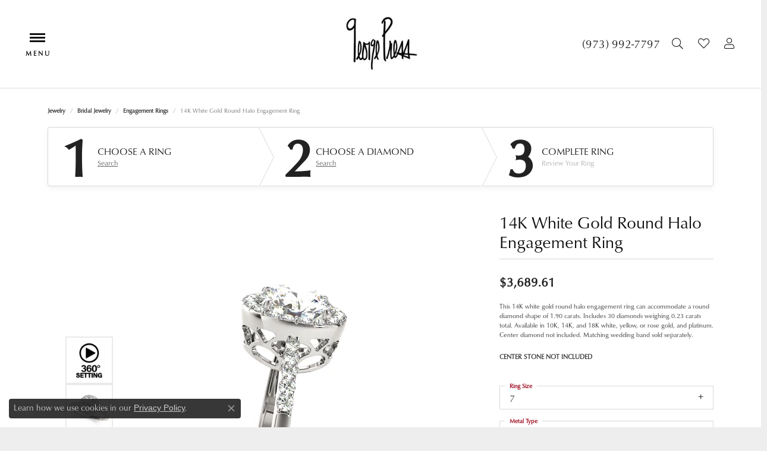

--- FILE ---
content_type: text/html; charset=UTF-8
request_url: https://www.georgepress.com/ringsettings-details/engagement-rings/14k-white-gold-round-halo-engagement-ring/11553
body_size: 16017
content:
<!DOCTYPE html>
<html lang="en">
	<head>
		<meta charset="utf-8">
		<title>14K White Gold Round Halo Engagement Ring 83499-8-14KW | George Press Jewelers | Livingston, NJ</title>	
		
		
		<link rel="preconnect" href="//v6master-puma.shopfinejewelry.com/">
		<link rel="preconnect" href="https://cdn.jewelryimages.net/">
		
		<link rel="stylesheet" href="/css/_monolith.min.css?t=30477" media="all">
				
		
		
		<link rel="stylesheet" href="//v6master-puma.shopfinejewelry.com/js/vendor/OwlCarousel2-2.3.4/dist/assets/owl.carousel.min.css?t=georgepress30477"  media="print" onload="this.media='all'">
		<link rel="stylesheet" href="//v6master-puma.shopfinejewelry.com/js/vendor/magiczoomplus-commercial/magiczoomplus/magiczoomplus.css?t=georgepress30477"  media="print" onload="this.media='all'">
		<link rel="stylesheet" href="//v6master-puma.shopfinejewelry.com/js/vendor/bootstrap4-datetimepicker-master/build/css/bootstrap-datetimepicker.min.css?t=georgepress30477"  media="print" onload="this.media='all'">
		<link rel="stylesheet" href="//v6master-puma.shopfinejewelry.com/js/src/components/phone-number-input/css/phone-number-input.min.css?t=georgepress30477"  media="print" onload="this.media='all'">
		<link rel="stylesheet" href="//v6master-puma.shopfinejewelry.com/js/vendor/jquery.realperson.package-2.0.1/jquery.realperson.css?t=georgepress30477"  media="print" onload="this.media='all'">
		<link rel="stylesheet" href="//v6master-puma.shopfinejewelry.com/fonts/diamond-shapes/diashapes-v6.min.css" media="print" onload="this.media='all';">
		<link rel="stylesheet" href="//v6master-puma.shopfinejewelry.com/fonts/ring-settings/big-ring-settings-style.min.css" media="print" onload="this.media='all';">
		<link rel="stylesheet" href="//v6master-puma.shopfinejewelry.com/css/fragments/consentManagementPlatform.min.css" media="print" onload="this.media='all';">
		<link rel="stylesheet" href="//v6master-puma.shopfinejewelry.com/css/fragments/toggleSwitch.min.css" media="print" onload="this.media='all';">
		<link rel="stylesheet" href="//v6master-puma.shopfinejewelry.com/css/fragments/address-table.min.css" media="print" onload="this.media='all';">
		<link rel="stylesheet" href="//v6master-puma.shopfinejewelry.com/fonts/icons/css/fontawesome-light.min.css" media="print" onload="this.media='all';">
		<link rel="stylesheet" href="//v6master-puma.shopfinejewelry.com/fonts/icons/css/brands.min.css" media="print" onload="this.media='all';">
		<link rel="stylesheet" href="//v6master-puma.shopfinejewelry.com/js/build/components/login/css/login.min.css?t=georgepress30477"  media="print" onload="this.media='all'">
		<link rel="stylesheet" href="/css/_login.min.css?t=georgepress30477"  media="print" onload="this.media='all'">
		<link rel="stylesheet" href="/css/_cart.min.css?t=georgepress30477"  media="print" onload="this.media='all'">
		<link rel="stylesheet" href="/css/_quick-search.min.css?t=georgepress30477"  media="print" onload="this.media='all'">
		<link rel="stylesheet" href="//v6master-puma.shopfinejewelry.com/js/build/components/login/css/login.min.css?t=georgepress30477"  media="print" onload="this.media='all'">
		<link rel="stylesheet" href="/css/_wishlist.min.css?t=georgepress30477"  media="print" onload="this.media='all'">
			<link rel="stylesheet" href="//v6master-puma.shopfinejewelry.com/css/pages/ringsettings-details.min.css?t=georgepress30477" media="all">		
		
		
		
			<link rel="stylesheet" href="/css/local.php?settingsSrc=georgepressV6&t=30477" media="all">
		
		<link rel="stylesheet" href="/css/local.css?t=30477" media="all">
		<link rel="stylesheet" href="//v6master-puma.shopfinejewelry.com/css/print.min.css?t=30477" media="print" type="text/css">
	
		<script data-load-position="inline">
			window.cmpSettings = {"useOptInConsentPolicy":false,"showConsentManagementOptions":false,"includeRolexCookieOptions":false,"includePersonalizationCookieOption":true,"forRolexHybrid":false,"rolexCMPVersion":1};
		</script>
		<script src="//v6master-puma.shopfinejewelry.com/js/globalScripts/cookieBlocker.js" data-load-position="inline"></script>
		
		<script>
			var blockedCookieScripts = [];
		</script>		
				
		
		<!-- Global site tag (gtag.js) - Google Analytics -->
		<script data-load-position="early 0" async src="https://www.googletagmanager.com/gtag/js?id=UA-40272256-1"></script>
		<script data-load-position="inline">
			window.dataLayer = window.dataLayer || [];
			function gtag(){dataLayer.push(arguments);}
			gtag('js', new Date());

			gtag('config', 'UA-40272256-1'); 
		</script>

		<!-- HEAD INCLUDES START -->
		<script>window.userCurrency = "USD";</script>
		<!-- HEAD INCLUDES END -->

		<link rel="canonical" href="https://www.georgepress.comhttps://www.georgepress.com/jewelry-details/engagement-rings/14k-white-gold-round-halo-engagement-ring/11553">
					
		<script data-load-position="early 0">window.pageInfo={"itemID":"11553","baseSKU":"00020-83499","baseSKURaw":"83499","jsonData":{"masterSKU":"83499-8"},"styleNo":"83499-8-14KW","scrambledStlyeNo":"","itemTitle":"14K White Gold Round Halo Engagement Ring","categoryUrl":"engagement-rings","collectionID":"29","edgeVendID":"","erdLegacyUrl":true,"variationStyle":"","imageBaseURL":"","image1":"\/\/s3.amazonaws.com\/jewelry-static-files\/static\/engagement-ring-designer\/example-360video-thumb.jpg","image2":"\/\/cdn.jewelryimages.net\/galleries\/overnight\/Engagement-Rings\/83499-E.jpg?v=30","image3":"\/\/cdn.jewelryimages.net\/galleries\/overnight\/Engagement-Rings\/83499-E.side.jpg?v=30","image4":"\/\/cdn.jewelryimages.net\/galleries\/overnight\/Engagement-Rings\/83499-E.set.jpg?v=30","image5":"","image6":"","variationColNames":"[]","ringSizeHasJSON":false,"ringSizeJSON":"3,3.25,3.5,3.75,4,4.25,4.5,4.75,5,5.25,5.5,5.75,6,6.25,6.5,6.75,7,7.25,7.5,7.75,8,8.25,8.5,8.75,9,9.25,9.5,9.75,10,10.25,10.5,10.75,11,11.25,11.5,11.75,12,12.25,12.5,12.75,13,13.25,13.5,13.75,14,14.25,14.5,14.75,15,15.25,15.5,15.75,16,16.25,16.5,16.75,17,17.25,17.5,17.75,18","session":"0d57f611a5bf0af6757e86cba7fbcd51","customerID":"","referer":"","hideDecimals":"0","hideAllPrices":"0","hidePriceMessage":"Call for Price","calculateLiveSettingPrice":true,"metalType":"14KW","diamondQuality":"SI1-SI2,%20G-H","priceAdj":1,"forexMultiplier":1,"similarItems":{"success":true,"retArr":[{"imageSource":"\/\/cdn.jewelryimages.net\/galleries\/overnight\/Engagement-Rings\/50630-E.jpg?v=30","itemUrl":"\/ringsettings-details\/engagement-rings\/10k-white-gold-round-halo-engagement-ring\/3691","itemTitle":"10K White Gold Round Halo Engagement Ring","retail":"4462.89","salePrice":"0.00"},{"imageSource":"\/\/cdn.jewelryimages.net\/galleries\/overnight\/Engagement-Rings\/50648-E.jpg?v=30","itemUrl":"\/ringsettings-details\/engagement-rings\/10k-white-gold-trellis-engagement-ring\/3919","itemTitle":"10K White Gold Trellis Engagement Ring","retail":"1402.23","salePrice":"0.00"},{"imageSource":"\/\/cdn.jewelryimages.net\/galleries\/overnight\/Engagement-Rings\/50774-E.jpg?v=30","itemUrl":"\/ringsettings-details\/engagement-rings\/10k-white-gold-multi-row-engagement-ring\/4497","itemTitle":"10K White Gold Multi-Row Engagement Ring","retail":"1412.16","salePrice":"0.00"},{"imageSource":"\/\/cdn.jewelryimages.net\/galleries\/overnight\/Engagement-Rings\/50907-E.jpg?v=30","itemUrl":"\/ringsettings-details\/engagement-rings\/10k-white-gold-halo-engagement-ring\/7137","itemTitle":"10K White Gold Halo Engagement Ring","retail":"882.33","salePrice":"0.00"},{"imageSource":"\/\/cdn.jewelryimages.net\/galleries\/overnight\/Engagement-Rings\/50908-E.jpg?v=30","itemUrl":"\/ringsettings-details\/engagement-rings\/10k-white-gold-halo-engagement-ring\/7217","itemTitle":"10K White Gold Halo Engagement Ring","retail":"1591.80","salePrice":"0.00"},{"imageSource":"\/\/cdn.jewelryimages.net\/galleries\/overnight\/Engagement-Rings\/83443-E.jpg?v=30","itemUrl":"\/ringsettings-details\/engagement-rings\/10k-white-gold-round-halo-engagement-ring\/10347","itemTitle":"10K White Gold Round Halo Engagement Ring","retail":"2334.93","salePrice":"0.00"},{"imageSource":"\/\/cdn.jewelryimages.net\/galleries\/overnight\/Engagement-Rings\/83498-E.jpg?v=30","itemUrl":"\/ringsettings-details\/engagement-rings\/10k-white-gold-pear-halo-engagement-ring\/11367","itemTitle":"10K White Gold Pear Halo Engagement Ring","retail":"1712.13","salePrice":"0.00"},{"imageSource":"\/\/cdn.jewelryimages.net\/galleries\/overnight\/Engagement-Rings\/83626-E.jpg?v=30","itemUrl":"\/ringsettings-details\/engagement-rings\/10k-white-gold-round-halo-engagement-ring\/12127","itemTitle":"10K White Gold Round Halo Engagement Ring","retail":"3720.72","salePrice":"0.00"},{"imageSource":"\/\/cdn.jewelryimages.net\/galleries\/overnight\/Engagement-Rings\/83884-E.jpg?v=30","itemUrl":"\/ringsettings-details\/engagement-rings\/10k-white-gold-round-halo-engagement-ring\/12387","itemTitle":"10K White Gold Round Halo Engagement Ring","retail":"2448.15","salePrice":"0.00"},{"imageSource":"\/\/cdn.jewelryimages.net\/galleries\/overnight\/Engagement-Rings\/84373-E.jpg?v=30","itemUrl":"\/ringsettings-details\/engagement-rings\/10k-white-gold-emerald-halo-engagement-ring\/13187","itemTitle":"10K White Gold Emerald Halo Engagement Ring","retail":"1364.19","salePrice":"0.00"},{"imageSource":null,"itemUrl":null,"itemTitle":null,"retail":null,"salePrice":null}],"date":1716717910000},"enableCustomerWishlist":"1","enableGuestWishlist":"1","customer":{"loggedIn":false,"hasGuestWishlist":false,"firstName":"","lastName":"","email":"","phone":""},"lowCt":"1.90","highCt":"1.90","shapeRange":"round","showChatButtonJewelryDetails":"0","financingPageVisibility":"1","storename":"George Press Jewelers","storeaddress":"<br>74 S Livingston Ave<br>Livingston, NJ 07039<br>","availableLocationInputHTML":"<input type=\"hidden\" value=\"1\" name=\"location\" class=\"appt-location\">","locationDayTime":{"1":{"locationName":"Livingston Store","daysOfWeekDisabled":[0,1],"timeOfDay":{"2":{"open":"10:00:00","close":"15:30:00"},"3":{"open":"10:00:00","close":"15:30:00"},"4":{"open":"10:00:00","close":"15:30:00"},"5":{"open":"10:00:00","close":"15:30:00"},"6":{"open":"10:00:00","close":"13:30:00"}},"closedHolidayDates":[],"adjustedHolidayHours":[]}},"locationsFieldInquiries":"1"};</script>			
		
<script>
	window.enableEcommerce = "1";
</script>

		
<script>
	window.fbAppId = "174100089333117";
</script>

		
	<script>
		window.googleAppId = "522739862603-9cnc28esu2ntos9aevhluql3ikdjgqpo.apps.googleusercontent.com";
	</script>

		
		<meta name="description" content="Shop Overnight Engagement Rings like this 83499-8-14KW 14K White Gold Round Halo Engagement Ring at George Press Jewelers in Livingston NJ">
		<meta name="referrer" content="strict-origin-when-cross-origin">
		<meta name="keywords" content="">
		<meta name="viewport" content="width=device-width, initial-scale=1">
		<!-- Open Graph Meta -->
		<meta property="og:title" content="14K White Gold Round Halo Engagement Ring">
		<meta property="og:description" content="This 14K white gold round halo engagement ring can accommodate a round diamond shape of 1.90 carats. Includes 30 diamonds weighing 0.23 carats total. Available in 10K, 14K, and 18K white, yellow, or rose gold, and platinum. Center diamond not included. Matching wedding band sold separately.">
		<meta property="og:image" content="https://cdn.jewelryimages.net/galleries/overnight/Engagement-Rings/83499-E.jpg?v=30">
		<meta property="product:price:amount" content="2000.79">
		<meta property="product:price:currency" content="USD">
		<meta property="product:retailer_item_id" content="11553">
		<!-- End Graph Meta -->

		
	</head>
	<body id="ringsettings-details" class=" icofont-fontawesome-light" data-theme="olympus-custom">		
		<!-- START BODY INCLUDE -->
		<script defer src="https://connect.podium.com/widget.js#ORG_TOKEN=d1e85f6c-e0f3-44a1-a580-9bfa324f9695" id="podium-widget" data-organization-api-token="d1e85f6c-e0f3-44a1-a580-9bfa324f9695"></script>

		<!-- END BODY INCLUDE -->
		
		<!-- No podium chat active -->
		
		
		<div id='accessibility-skip-links' data-breakpoint='xl'><a class="skippy sr-only sr-only-focusable" href="#main-sections"><span class="skippy-text">Skip to main content</span></a><a class="skippy sr-only sr-only-focusable" href="#footer"><span class="skippy-text">Skip to footer</span></a></div>



<header class="sticky-xs sticky-sm sticky-md sticky-lg">
	<div class="container-fluid main-content">				
		<div class="row">
			<div class="col main-content-col d-block d-md-flex nav-inline align-items-center d-block d-xl-flex justify-content-between align-items-center content-toolbar-inline-right">
				<!--INNER_HEADER_ELEMENTS_TOP_LEFT-->				
				<!-- Nav generated 20260125182121 -->

<nav class="navbar w-sm-100 sticky-xs sticky-sm sticky-md sticky-lg navbar-menu-position-left  justify-content-end" id="website-navigation" aria-label="Primary">
	
<button class="navbar-toggler d-inline-block" id="nav-toggle" type="button" data-animation="animation-2" data-bs-toggle="slide-collapse-left" data-bs-target="#main-navigation" aria-controls="main-navigation" aria-expanded="false" aria-label="Toggle navigation">
	<span class="navbar-toggler-icon" aria-hidden="true">
		<span></span>
		<span></span>
		<span></span>
	</span>
</button>
	<div class="collapse navbar-collapse justify-content-between" id="main-navigation">
		<div class='container-fluid inner-nav  px-0'>
		<ul class="navbar-nav justify-content-start align-items-center " id="menubar-left" aria-label="Primary site menu">
		<li class="dropdown nav-item "><a href="javascript:void(0)" data-bs-toggle="dropdown" aria-expanded="false" aria-haspopup="true" class="nav-link always-a-burger" id="menu-item-default-1">About</a><ul class="dropdown-menu  menu-default dropdown-menu-left" aria-labelledby="menu-item-default-1"><li><a href="/pages/company-history" data-url="/pages/company-history"  class="dropdown-item dropdown-item-parent "  id="submenu-item-default-1-1">Company History</a></li><li><a href="/pages/a-day-in-the-life" data-url="/pages/a-day-in-the-life"  class="dropdown-item dropdown-item-parent "  id="submenu-item-default-1-2">George Press - A Day in the Life</a></li><li><a href="/pages/credentials" data-url="/pages/credentials"  class="dropdown-item dropdown-item-parent "  id="submenu-item-default-1-3">Credentials</a></li><li><a href="/pages/in-the-news" data-url="/pages/in-the-news"  class="dropdown-item dropdown-item-parent "  id="submenu-item-default-1-4">In The News</a></li></ul><!-- .dropdown-menu --></li>
		<li class="dropdown nav-item "><a href="javascript:void(0)" data-bs-toggle="dropdown" aria-expanded="false" aria-haspopup="true" class="nav-link always-a-burger" id="menu-item-default-2">Services</a><ul class="dropdown-menu  menu-default dropdown-menu-left" aria-labelledby="menu-item-default-2"><li><a href="/pages/custom-jewelry-design" data-url="/pages/custom-jewelry-design"  class="dropdown-item dropdown-item-parent "  id="submenu-item-default-2-1">Custom Jewelry Design</a></li><li><a href="/pages/watch-repair" data-url="/pages/watch-repair"  class="dropdown-item dropdown-item-parent "  id="submenu-item-default-2-2">Watch Repair</a></li><li><a href="/pages/jewelry-repair" data-url="/pages/jewelry-repair"  class="dropdown-item dropdown-item-parent "  id="submenu-item-default-2-3">Jewelry Repair</a></li><li><a href="/pages/estate-jewelry" data-url="/pages/estate-jewelry"  class="dropdown-item dropdown-item-parent "  id="submenu-item-default-2-4">Estate Jewelry</a></li><li><a href="/pages/appraisals" data-url="/pages/appraisals"  class="dropdown-item dropdown-item-parent "  id="submenu-item-default-2-5">Appraisals</a></li><li><a href="/pages/customer-service" data-url="/pages/customer-service"  class="dropdown-item dropdown-item-parent "  id="submenu-item-default-2-6">Customer Service</a></li><li><a href="/pages/repairs-contact" data-url="/pages/repairs-contact"  class="dropdown-item dropdown-item-parent "  id="submenu-item-default-2-7">Send Us Your Repair</a></li></ul><!-- .dropdown-menu --></li>
		<li class="dropdown nav-item "><a href="javascript:void(0)" data-bs-toggle="dropdown" aria-expanded="false" aria-haspopup="true" class="nav-link always-a-burger" id="menu-item-default-3">Bridal</a><ul class="dropdown-menu  menu-default dropdown-menu-left" aria-labelledby="menu-item-default-3"><li><a href="/ringsettings" data-url="/ringsettings"  class="dropdown-item dropdown-item-parent "  id="submenu-item-default-3-1">Start with the Ring</a></li><li><a href="/ringsettings-diamonds" data-url="/ringsettings-diamonds"  class="dropdown-item dropdown-item-parent "  id="submenu-item-default-3-2">Start with the Diamond</a></li><li><a href="/pages/engagement-rings" data-url="/pages/engagement-rings"  class="dropdown-item dropdown-item-parent "  id="submenu-item-default-3-3">Custom Engagement Rings</a></li><li><a href="/education-diamonds" data-url="/education-diamonds"  class="dropdown-item dropdown-item-parent "  id="submenu-item-default-3-4">Diamond Education</a></li><li><a href="/pages/happy-couples" data-url="/pages/happy-couples"  class="dropdown-item dropdown-item-parent "  id="submenu-item-default-3-5">George Press Happy Couples</a></li><li><a href="/pages/wedding-bands" data-url="/pages/wedding-bands"  class="dropdown-item dropdown-item-parent "  id="submenu-item-default-3-6">Custom Wedding Bands</a></li></ul><!-- .dropdown-menu --></li>
		<li class="dropdown nav-item "><a href="javascript:void(0)" data-bs-toggle="dropdown" aria-expanded="false" aria-haspopup="true" class="nav-link always-a-burger" id="menu-item-cat-list-4">Shop</a><ul class="dropdown-menu  menu-cat-list dropdown-menu-left cat-list-dropdown" aria-labelledby="menu-item-cat-list-4"><li class="dropdown dropdown-submenu"><a href="/jewelry/designer-collections" data-url="/jewelry/designer-collections" class="dropdown-item dropdown-item-parent parent-has-kids" id="submenu-item-cat-list-1">Designer Collections</a><ul class="dropdown-menu dropdown-menu-left dropdown-menu-children" aria-labelledby="submenu-item-cat-list-1" role="menu"><li role="none"><a class="dropdown-item" href="/jewelry/alor" role="menuitem">Alor</a></li><li role="none"><a class="dropdown-item" href="/jewelry/buvin" role="menuitem">Buvin</a></li><li role="none"><a class="dropdown-item" href="/jewelry/doves" role="menuitem">Doves</a></li><li role="none"><a class="dropdown-item" href="/jewelry/elan-jewelry" role="menuitem">Elan Jewelry</a></li><li role="none"><a class="dropdown-item" href="/jewelry/madison-l" role="menuitem">Madison L</a></li><li role="none"><a class="dropdown-item" href="/jewelry/marco-bicego" role="menuitem">Marco Bicego</a></li><li role="none"><a class="dropdown-item" href="/jewelry/philip-stein" role="menuitem">Philip Stein</a></li><li role="none"><a class="dropdown-item" href="/jewelry/roberto-demeglio" role="menuitem">Roberto Demeglio</a></li><li role="none"><a class="dropdown-item" href="/jewelry/victorinox-swiss-army" role="menuitem">Victorinox Swiss Army</a></li></ul></li><li class="dropdown dropdown-submenu"><a href="/jewelry/jewelry-collections" data-url="/jewelry/jewelry-collections" class="dropdown-item dropdown-item-parent parent-has-kids" id="submenu-item-cat-list-2">Jewelry Collections</a><ul class="dropdown-menu dropdown-menu-left dropdown-menu-children" aria-labelledby="submenu-item-cat-list-2" role="menu"><li role="none"><a class="dropdown-item" href="/jewelry/pendants" role="menuitem">Pendants</a></li><li role="none"><a class="dropdown-item" href="/jewelry/necklaces" role="menuitem">Necklaces</a></li><li role="none"><a class="dropdown-item" href="/jewelry/bracelets" role="menuitem">Bracelets</a></li><li role="none"><a class="dropdown-item" href="/jewelry/earrings" role="menuitem">Earrings</a></li><li role="none"><a class="dropdown-item" href="/jewelry/rings" role="menuitem">Rings</a></li><li role="none"><a class="dropdown-item" href="/jewelry/pearls" role="menuitem">Pearls</a></li><li role="none"><a class="dropdown-item" href="/jewelry/mens-watches" role="menuitem">Men's Watches</a></li><li role="none"><a class="dropdown-item" href="/jewelry/womens-watches" role="menuitem">Women's Watches</a></li><li role="none"><a class="dropdown-item" href="/jewelry/monogram--letter-jewelry-" role="menuitem">Monogram &amp; Letter Jewelry </a></li></ul></li><li><a href="/jewelry/childrens-jewelry" class="dropdown-item dropdown-item-parent" data-title="Children's Jewelry">Children's Jewelry</a></li><li><a href="/jewelry/estate-collection" class="dropdown-item dropdown-item-parent" data-title="Estate Collection">Estate Collection</a></li><li><a href="/jewelry/gift-cards" class="dropdown-item dropdown-item-parent" data-title="Gift Cards">Gift Cards</a></li><li class="dropdown dropdown-submenu"><a href="/jewelry/" data-url="/jewelry/" class="dropdown-item dropdown-item-parent parent-has-kids" id="submenu-item-cat-list-6"></a><ul class="dropdown-menu dropdown-menu-left dropdown-menu-children" aria-labelledby="submenu-item-cat-list-6" role="menu"><li role="none"><a class="dropdown-item" href="/jewelry/other" role="menuitem">Other</a></li></ul></li></ul><!-- div or ul.dropdown-menu --></li>
		<li class=" nav-item "><a href="/pages/custom-gallery" class="nav-link always-a-burger">Custom</a></li>
		<li class=" nav-item "><a href="/blog" class="nav-link always-a-burger">Blog</a></li>
		<li class="dropdown nav-item "><a href="javascript:void(0)" data-bs-toggle="dropdown" aria-expanded="false" aria-haspopup="true" class="nav-link always-a-burger" id="menu-item-default-7">Contact</a><ul class="dropdown-menu  menu-default dropdown-menu-right" aria-labelledby="menu-item-default-7"><li><a href="/make-an-appointment" data-url="/make-an-appointment"  class="dropdown-item dropdown-item-parent "  id="submenu-item-default-7-1">Book an Appointment</a></li><li><a href="/contact" data-url="/contact"  class="dropdown-item dropdown-item-parent "  id="submenu-item-default-7-2">Contact Us</a></li></ul><!-- .dropdown-menu --></li></ul>
		</div>
	</div>
</nav>


				
		<a href="/" id="logo" aria-label="George Press Jewelers logo - Go to homepage">
			<img src="https://cdn.jewelryimages.net/static/georgepressv6/images/themeLogo.jpg?width=203" width="203" height="166" alt="George Press Jewelers logo" class="mx-auto" loading="eager" decoding="sync" fetchpriority="high">
		</a>
				
		<div class="container-fluid content-toolbar inline-right">
			<div class="content-toolbar-inner align-items-center justify-content-between justify-content-sm-between justify-content-md-between justify-content-lg-between" role="toolbar" aria-label="Secondary toolbar">
				<ul class="right d-flex d-sm-flex d-md-flex d-lg-flex "><li class="toolbar-item phone item-"><a href="tel:9739927797" role="link"><span><span class='d-block d-md-none call-us text-center d-block'><i class='icon-phone'></i>Call Us</span><span class='d-none d-md-block'>(973) 992-7797</span></span></a></li>
			<li class="toolbar-item dropdown himalaya-search item-search">
				<a href="javascript:void(0)" role="button" data-bs-toggle="dropdown" data-bs-hover="dropdown" aria-haspopup="menu" aria-expanded="false" id="inner-content-menu-item-right-search-2" aria-label="Toggle Search Menu"><i class="icon-search" aria-hidden="true"></i><span class="sr-only">Toggle Search Menu</span></a>
				<div class="dropdown-menu menu-search dropdown-menu-right" aria-labelledby="inner-content-menu-item-right-search-2">
					<div class="d-flex justify-content-center align-items-stretch flex-column px-2">
						<form action="/jewelry" role="search" method="GET" aria-label="Site search" class="d-block w-100">
							<div class="input-group">
								<label for="content-toolbar-search-kw" class="sr-only">Search for...</label>
								<input type="text" class="form-control" id="content-toolbar-search-kw" name="kw" placeholder="Search for...">
								<span class="input-group-btn">
									<button class="btn btn-default px-3" type="submit" aria-label="Submit search"><i class="icon-search" aria-hidden="true"></i></button>
								</span>
							</div>
						</form>
					</div>
				</div>
			</li>
			<li class="toolbar-item dropdown  item-wishlist">
				<a href="javascript:void(0)" role="button" class="dropdown-toggle" data-bs-toggle="dropdown" data-bs-hover="dropdown" aria-haspopup="menu" aria-expanded="false" id="inner-content-item-right-wishlist-3" aria-label="My Wish List"><i class="icon-heart" aria-hidden="true"></i><span class="sr-only">Toggle My Wishlist</span></a>
				<div class="dropdown-menu menu-wishlist dropdown-menu-right global-wish-list-dropdown" data-type="item" data-src="wishlist" data-parent="" data-thumbs="1" data-action="get_items" data-count="3" data-template="template-wishlist-item" aria-labelledby="inner-content-item-right-wishlist-3"></div>
				<script type="text/x-tmpl" id="template-wishlist-item">
					{% if (o.length) { %}
						{% for (var i=0; i<o.length; i++) { %}
							<div class="wishlist-item media">
								<a href="{%=o[i].itemUrl%}" class="media-thumb">
									<div class="image-div" style="background-image:url({%=o[i].fullImage%});">
										<img src="https://placeholder.shopfinejewelry.com/150x150" class="placeholder" alt="">
									</div>
								</a>
								<div class="media-body">
									<h6 class="media-heading text-truncate">{%=o[i].itemTitle%}</h6>
									<span class="media-description text-truncate">Style #: {%#o[i].styleNo%}</span>
									{% if (o[i].salePrice > 0 && o[i].retail > 0) { %}
										<span class="media-price"><strike>${%=o[i].salePrice%}</strike> ${%=o[i].retail%}</span>
									{% } else if(o[i].retail == 0.00 || o[i].retail == "") { %}
										<span class="media-price">Call for Price</span>
									{% } else { %}
										<span class="media-price">${%=o[i].retail%}</span>
									{% } %}
								</div>
							</div>
						{% } %}
						<div class="px-2">
							<a href="/myaccount-wishlist" class="btn btn-primary btn-md btn-block btn-view-wishlist">View My Wish List</a>
						</div>
					{% } else { %}
						<div class="wishlist-empty">
							<div class="menu-cart-subtotal px-20">
								<p class="text-center">You have no items in your wish list.</p>
							</div>
							<div class="menu-cart-buttons">
								<a href="/jewelry" class="btn btn-primary btn-block">Browse </a>
							</div>
						</div>
					{% } %}
				</script>
			</li>
			<li class="toolbar-item dropdown  item-account">
				<a href="javascript:void(0)" role="button" class="dropdown-toggle" data-bs-toggle="dropdown" data-bs-hover="dropdown" aria-haspopup="dialog" aria-controls="inner-content-login-dialog-right-account-4" aria-expanded="false" id="inner-content-item-right-account-4" aria-label="My Account Menu"><i class="icon-user" aria-hidden="true"></i><span class="sr-only">Toggle My Account Menu</span></a>
				<div class="dropdown-menu menu-account dropdown-menu-right my-account-dropdown punchmarkLogin">
					<div id="inner-content-login-dialog-right-account-4" role="dialog" aria-modal="true" aria-labelledby="inner-content-login-dialog-title-right-account-4" class="loginWrap">
						<div id="inner-content-login-dialog-title-right-account-4" class="sr-only">Login</div>
						<form class="login">
							<div class="form-floating">
								<input type="text" name="username" id="inner-content-username-right-account-4" placeholder="username" class="form-control input-md" autocomplete="off" value="">
								<label for="inner-content-username-right-account-4" class="">Username</label>
							</div>
							<div class="form-floating mt-1">
								<input type="password" name="password" id="inner-content-password-right-account-4" placeholder="password" class="form-control input-md" autocomplete="off" value="">
								<label for="inner-content-password-right-account-4" class="passwordLabel">Password</label>
							</div>
							<div class="form-group d-flex justify-content-between mb-3">
								<a tabindex="-1" role="button" class="small fw-bold cursor-pointer mt-2 invisible">Forgot Password?</a>
							</div>
							<button class="btn btn-primary btn-lg btn-block" type="submit">Log In</button>
						</form>
						<p class="pt-3 small text-center mb-0 signUp">
							Don&rsquo;t have an account?
							<a href="/register" class="fw-bold d-block">Sign up now</a>
						</p>
					</div>
				</div>
			</li>
				</ul>
			</div>
		</div>
			</div>
		</div>
	</div>
	
	
</header>
<main id="main-sections" tabindex="-1">
<section class="default">
	<div class="container pb-0">
		<div class="row">
			<div class="col-sm-12">
				
				
		<nav aria-label="breadcrumb" class="mt-0 mb-20" id="nav-breadcrumb">
			<ol class="breadcrumb breadcrumb-widget justify-content-start">
				<li class="breadcrumb-item"><a href="/jewelry">jewelry</a></li><li class="breadcrumb-item"><a href="/jewelry/bridal-jewelry">Bridal Jewelry</a></li><li class="breadcrumb-item"><a href="/ringsettings">Engagement Rings</a></li><li class="breadcrumb-item active">14K White Gold Round Halo Engagement Ring</li>
			</ol>
		</nav>
				<!--<h1 id="ringsettings-details-h1" class="">14K White Gold Round Halo Engagement Ring</h1>-->
				<!--<div class="p intro-text htmlAboveGrid"></div>-->
				
		<div class="d-flex widget text-left w-100 mb-20 widget erd-steps" style="overflow: hidden;">
			<div class="steps-1-2-3-block active">
				<div class="d-flex step">
					<span class="step-number">1</span>
					<span class="title">
						<strong>Choose a Ring</strong>
						<a href="/ringsettings" class="text-default d-none d-md-block">Search</a>
						
					</span>
					<span class="image">
						<i class="erd-empty-ring"></i>
					</span>
					<span class="rhombus"></span>
					<span class="rhombus-top"></span>
				</div>
			</div>
			<div class="steps-1-2-3-block active">
				<div class="d-flex step">
					<span class="step-number">2</span>
					<span class="title">
						<strong>Choose a Diamond</strong>
						<a href="/ringsettings-diamonds" class="text-default d-none d-md-block">Search</a>
						
					</span>
					<span class="image">
						<i class="erd-diamond"></i>							
					</span>
					<span class="rhombus"></span>
					<span class="rhombus-top"></span>
				</div>
			</div>
			<div class="steps-1-2-3-block active">
				<div class="d-flex step">
					<span class="step-number">3</span>
					<span class="title">
						<strong>Complete Ring</strong>
						<a href="/ringsettings-complete" class="text-default d-none d-md-block disabled"disabled>Review Your Ring</a>
					</span>
					<span class="image">
						<i class="erd-diamond-ring"></i>
					</span>
					<span class="rhombus hide"></span>
					<span class="rhombus-top hide"></span>
				</div>
			</div>
		</div>

<section class="default px-0 pt-0 pb-10">
	<div class="container px-0 py-0">
		<div class="row">			
			<div class="col-12">
				<div class="row">
					
					<!--
<div style="position: absolute;left:10px;top:0;z-index:1;">
	<nav aria-label="pager" class="mt-0 mb-0">
		<ul class="pagination prev-next">
			<li class="page-item page-item-sm">
				<a href="javascript:void(0)" onclick="goback('/ringsettings')" class="page-link"  tabindex="-1">Results</a>
			</li>
			<li>&nbsp;</li>			
		</ul>
	</nav>
</div>
<div class="col-12 col-sm-12 col-md-7 col-lg-8 d-flex flex-column justify-content-center align-items-center">
	<div class="column-slider-left justify-content-center align-items-center" id="jewelrydetails-image-column">
		
		<div id="jewelry-image-thumbs" class="column-slider-thumbs owl-thumbs-left h-100 d-none d-md-flex justify-content-center align-self-center" data-slider-id="1">
			
		</div>		
		<div id="jewelry-main-images" class="column-slider owl-carousel align-self-center" data-slider-id="1" data-margin="20" data-cols-xs="1" data-cols-sm="1" data-cols-md="1" data-cols-lg="1">					
			
			<div class="">
				<div class="widget">
					<a href="javascript:void(0)" id="jewelry-details-main-img-wrap-1" class="video360 d-block widget-inner position-0 w-100 h-auto h-sm-100" style="background: transparent;">
							<video id="setting-video" poster="" autoplay loop muted playsinline>
								<source src="https://cdn.jewelryimages.net/galleries/overnight/videos/83499.video.mp4" type="video/mp4">
								Your browser does not support the video tag.
							</video>
					</a>
				</div>
			</div>
			
			<div class="">
				<div class="widget">
					<a href="//cdn.jewelryimages.net/galleries/overnight/Engagement-Rings/83499-E.jpg?v=30" id="jewelry-details-main-img-wrap-1" class="d-block widget-inner position-0 w-100 h-auto h-sm-100 MagicZoom" style="background: transparent;" data-mobile-options="" data-options="rightClick: true; zoomOn: click" data-slide-id="zoom">
						<img id="jewelry-details-main-img-1" src="//cdn.jewelryimages.net/galleries/overnight/Engagement-Rings/83499-E.jpg?v=30" class="d-block " style="width:auto !important;" alt="14K White Gold Round Halo Engagement Ring George Press Jewelers Livingston, NJ">
					</a>
				</div>
			</div>
					<div class="">
						<div class="widget">
							<a href="//cdn.jewelryimages.net/galleries/overnight/Engagement-Rings/83499-E.side.jpg?v=30" id="jewelry-details-main-img-wrap-2" class="d-block widget-inner position-0 w-100 h-auto h-sm-100 MagicZoom" style="background: transparent;" data-mobile-options="" data-options="zoomOn: click" data-slide-id="zoom">
								<img id="jewelry-details-main-img-2" src="//cdn.jewelryimages.net/galleries/overnight/Engagement-Rings/83499-E.side.jpg?v=30" class="d-block " style="width:auto !important;" alt="14K White Gold Round Halo Engagement Ring Image 2 George Press Jewelers Livingston, NJ">
							</a>
						</div>
					</div>
					<div class="">
						<div class="widget">
							<a href="//cdn.jewelryimages.net/galleries/overnight/Engagement-Rings/83499-E.set.jpg?v=30" id="jewelry-details-main-img-wrap-3" class="d-block widget-inner position-0 w-100 h-auto h-sm-100 MagicZoom" style="background: transparent;" data-mobile-options="" data-options="zoomOn: click" data-slide-id="zoom">
								<img id="jewelry-details-main-img-3" src="//cdn.jewelryimages.net/galleries/overnight/Engagement-Rings/83499-E.set.jpg?v=30" class="d-block " style="width:auto !important;" alt="14K White Gold Round Halo Engagement Ring Image 3 George Press Jewelers Livingston, NJ">
							</a>
						</div>
					</div>
		</div>				
	</div>
	<div class="column-slider-under-ringsettings-block align-self-md-end">
		<div class="col-12 text-center pb-2">
			<p class="small fw-bold" style="margin-bottom:-.5rem">For Live Assistance Call</p>
			<a class="btn btn-link btn-md btn-block" href="tel:9739927797">(973) 992-7797</a>			
						
		</div>
	</div>
</div>	
<div id="jewelry-image-mobile-thumbs" class="column-slider-thumbs owl-thumbs-bottom w-100 px-10 d-flex d-md-none" data-slider-id="1">

</div>
-->




<div class="col-12 col-sm-12 col-md-7 col-lg-8 d-flex flex-column justify-content-center align-items-center">
	<div class="column-slider-left justify-content-center align-items-center flex-column flex-md-row-reverse" id="jewelrydetails-image-column">
		<div id="jewelry-main-images" class="column-slider owl-carousel align-self-center" data-slider-id="1" data-margin="20" data-cols-xs="1" data-cols-sm="1" data-cols-md="1" data-cols-lg="1" data-center-mode="center">					
			
			<div class="">
				<div class="widget">
					<a href="javascript:void(0)" id="jewelry-details-main-img-wrap-1" class="video360 d-block widget-inner position-0 w-100 h-auto h-sm-100" style="background: transparent;">
							<video id="setting-video" poster="" autoplay loop muted playsinline>
								<source src="https://cdn.jewelryimages.net/galleries/overnight/videos/83499.video.mp4" type="video/mp4">
								Your browser does not support the video tag.
							</video>
					</a>
				</div>
			</div>
			
			<div class="">
				<div class="widget">
					<a href="//cdn.jewelryimages.net/galleries/overnight/Engagement-Rings/83499-E.jpg?v=30" id="jewelry-details-main-img-wrap-1" class="d-block widget-inner position-0 w-100 h-auto h-sm-100 MagicZoom" style="background: transparent;" data-mobile-options="" data-options="rightClick: true; zoomOn: click" data-slide-id="zoom">
						<img id="jewelry-details-main-img-1" src="//cdn.jewelryimages.net/galleries/overnight/Engagement-Rings/83499-E.jpg?v=30" class="d-block " style="width:auto !important;" alt="14K White Gold Round Halo Engagement Ring George Press Jewelers Livingston, NJ">
					</a>
				</div>
			</div>
					<div class="">
						<div class="widget">
							<a href="//cdn.jewelryimages.net/galleries/overnight/Engagement-Rings/83499-E.side.jpg?v=30" id="jewelry-details-main-img-wrap-2" class="d-block widget-inner position-0 w-100 h-auto h-sm-100 MagicZoom" style="background: transparent;" data-mobile-options="" data-options="zoomOn: click" data-slide-id="zoom">
								<img id="jewelry-details-main-img-2" src="//cdn.jewelryimages.net/galleries/overnight/Engagement-Rings/83499-E.side.jpg?v=30" class="d-block " style="width:auto !important;" alt="14K White Gold Round Halo Engagement Ring Image 2 George Press Jewelers Livingston, NJ">
							</a>
						</div>
					</div>
					<div class="">
						<div class="widget">
							<a href="//cdn.jewelryimages.net/galleries/overnight/Engagement-Rings/83499-E.set.jpg?v=30" id="jewelry-details-main-img-wrap-3" class="d-block widget-inner position-0 w-100 h-auto h-sm-100 MagicZoom" style="background: transparent;" data-mobile-options="" data-options="zoomOn: click" data-slide-id="zoom">
								<img id="jewelry-details-main-img-3" src="//cdn.jewelryimages.net/galleries/overnight/Engagement-Rings/83499-E.set.jpg?v=30" class="d-block " style="width:auto !important;" alt="14K White Gold Round Halo Engagement Ring Image 3 George Press Jewelers Livingston, NJ">
							</a>
						</div>
					</div> 
		</div>
		<div id="jewelry-image-thumbs" class="column-slider-thumbs owl-thumbs-left h-100 d-flex justify-content-center align-self-center" data-slider-id="1">			
		</div>
	</div>
	<div class="column-slider-under-ringsettings-block align-self-md-end">
		<div class="col-12 text-center pb-2">
			<p class="small fw-bold" style="margin-bottom:-.5rem">For Live Assistance Call</p>
			<a class="btn btn-link btn-md px-3" href="tel:9739927797">(973) 992-7797</a>	
						
		</div>
	</div>
</div>
						 
					<div class="col-12 col-sm-12 col-md-5 col-lg-4 default">							
						<div class="d-flex widget flex-column justify-content-center align-items-start text-left pt-3 pt-md-0 w-100 widget h-100" id="product-details">	
							<div class="content-block w-100">
				
								<div id="product-details-header" class="pb-3 pb-md-0 pt-3 pt-md-4">
	<div class="d-flex justify-content-between align-items-start">
		<h1 id="jewelry-details-h1" class="h4 mb-0 text-center-sm"><span>14K White Gold Round Halo Engagement Ring</span></h1>
		<!--<button id="wish-list-button" class="btn btn-link btn-wishlist" style="height:30px;"><i class="icon-heart-o"></i></button>-->
	</div>
</div>	
<div class="pt-1 pb-1">
	<hr class="mb-10">	
	<div class="d-block">
		<!--
		<div class="d-flex align-items-center">										
			<a href="#" id="jewelry-details-brand-image" class="">
				<img src="//collections.jewelryimages.net/collections_logos/00008w.jpg" class="placeholder" style="max-width:100px" alt="{BRAND_WORD}: Overnight">				
			</a>
			<span id="jewelry-details-brand-name" class="small text-default text-uppercase hide"></span>			
		</div>
		-->
		<div class="py-3 text-center-sm">
			<span id="product-details-price" class="h4 mb-0 text-dark"></span>
		</div>
	</div>
	
</div>
<!--
{FINANCING_TEASERS}
-->
						
								<p id="jewelry-details-description" class="mb-4 small"></p>

			<span class="d-block pb-4 p small text-left fw-bold mb-0">
				<span class="d-block pb-1 text-uppercase setting_only_disclaimer" style="line-height: 1;">Center stone not included</span>
			</span>

								
								<div class="form-label-group form-label-group-lg">
<select id="jewelry-details-ring-sizes" class="selectpicker" data-style="form-control input-lg" data-size="5">
	<option id="ring-size-option-1" value="3" data-ring-size="3">3</option><option id="ring-size-option-2" value="3.25" data-ring-size="3.25">3.25</option><option id="ring-size-option-3" value="3.5" data-ring-size="3.5">3.5</option><option id="ring-size-option-4" value="3.75" data-ring-size="3.75">3.75</option><option id="ring-size-option-5" value="4" data-ring-size="4">4</option><option id="ring-size-option-6" value="4.25" data-ring-size="4.25">4.25</option><option id="ring-size-option-7" value="4.5" data-ring-size="4.5">4.5</option><option id="ring-size-option-8" value="4.75" data-ring-size="4.75">4.75</option><option id="ring-size-option-9" value="5" data-ring-size="5">5</option><option id="ring-size-option-10" value="5.25" data-ring-size="5.25">5.25</option><option id="ring-size-option-11" value="5.5" data-ring-size="5.5">5.5</option><option id="ring-size-option-12" value="5.75" data-ring-size="5.75">5.75</option><option id="ring-size-option-13" value="6" data-ring-size="6">6</option><option id="ring-size-option-14" value="6.25" data-ring-size="6.25">6.25</option><option id="ring-size-option-15" value="6.5" data-ring-size="6.5">6.5</option><option id="ring-size-option-16" value="6.75" data-ring-size="6.75">6.75</option><option id="ring-size-option-17" value="7" data-ring-size="7" selected="selected">7</option><option id="ring-size-option-18" value="7.25" data-ring-size="7.25">7.25</option><option id="ring-size-option-19" value="7.5" data-ring-size="7.5">7.5</option><option id="ring-size-option-20" value="7.75" data-ring-size="7.75">7.75</option><option id="ring-size-option-21" value="8" data-ring-size="8">8</option><option id="ring-size-option-22" value="8.25" data-ring-size="8.25">8.25</option><option id="ring-size-option-23" value="8.5" data-ring-size="8.5">8.5</option><option id="ring-size-option-24" value="8.75" data-ring-size="8.75">8.75</option><option id="ring-size-option-25" value="9" data-ring-size="9">9</option><option id="ring-size-option-26" value="9.25" data-ring-size="9.25">9.25</option><option id="ring-size-option-27" value="9.5" data-ring-size="9.5">9.5</option><option id="ring-size-option-28" value="9.75" data-ring-size="9.75">9.75</option><option id="ring-size-option-29" value="10" data-ring-size="10">10</option><option id="ring-size-option-30" value="10.25" data-ring-size="10.25">10.25</option><option id="ring-size-option-31" value="10.5" data-ring-size="10.5">10.5</option><option id="ring-size-option-32" value="10.75" data-ring-size="10.75">10.75</option><option id="ring-size-option-33" value="11" data-ring-size="11">11</option><option id="ring-size-option-34" value="11.25" data-ring-size="11.25">11.25</option><option id="ring-size-option-35" value="11.5" data-ring-size="11.5">11.5</option><option id="ring-size-option-36" value="11.75" data-ring-size="11.75">11.75</option><option id="ring-size-option-37" value="12" data-ring-size="12">12</option><option id="ring-size-option-38" value="12.25" data-ring-size="12.25">12.25</option><option id="ring-size-option-39" value="12.5" data-ring-size="12.5">12.5</option><option id="ring-size-option-40" value="12.75" data-ring-size="12.75">12.75</option><option id="ring-size-option-41" value="13" data-ring-size="13">13</option><option id="ring-size-option-42" value="13.25" data-ring-size="13.25">13.25</option><option id="ring-size-option-43" value="13.5" data-ring-size="13.5">13.5</option><option id="ring-size-option-44" value="13.75" data-ring-size="13.75">13.75</option><option id="ring-size-option-45" value="14" data-ring-size="14">14</option><option id="ring-size-option-46" value="14.25" data-ring-size="14.25">14.25</option><option id="ring-size-option-47" value="14.5" data-ring-size="14.5">14.5</option><option id="ring-size-option-48" value="14.75" data-ring-size="14.75">14.75</option><option id="ring-size-option-49" value="15" data-ring-size="15">15</option><option id="ring-size-option-50" value="15.25" data-ring-size="15.25">15.25</option><option id="ring-size-option-51" value="15.5" data-ring-size="15.5">15.5</option><option id="ring-size-option-52" value="15.75" data-ring-size="15.75">15.75</option><option id="ring-size-option-53" value="16" data-ring-size="16">16</option><option id="ring-size-option-54" value="16.25" data-ring-size="16.25">16.25</option><option id="ring-size-option-55" value="16.5" data-ring-size="16.5">16.5</option><option id="ring-size-option-56" value="16.75" data-ring-size="16.75">16.75</option><option id="ring-size-option-57" value="17" data-ring-size="17">17</option><option id="ring-size-option-58" value="17.25" data-ring-size="17.25">17.25</option><option id="ring-size-option-59" value="17.5" data-ring-size="17.5">17.5</option><option id="ring-size-option-60" value="17.75" data-ring-size="17.75">17.75</option><option id="ring-size-option-61" value="18" data-ring-size="18">18</option>
</select>
<input type="text" value="" placeholder="ringSizes" class="dummy">
<label>Ring Size</label>
</div>
								
								
								
								<span class="hide" id="variation-placeholder"> </span>
								<input type='hidden' name='variationStyle' value="">
<hr class='mt-3 mb-3'>
								
								
																							
								<!--								
								<hr class="mt-0">
								<div class="row pt-1 pb-3">																		
									<div class="col-12 mb-1 text-center text-md-left">
										<a href="javascript:void(0)"><i class="icon-star"></i> <span class="text-default">Only One Available</span></a>
									</div>
									<div class="col-12 mb-1 text-center text-md-left">
										<a href="javascript:void(0)"><i class="icon-shopping-bag"></i> <span class="text-default">In Another User&rsquo;s Bag</span></a>
									</div>
								</div>
								-->
								
								
			<button id="add-setting" class="btn btn-primary btn-xlg btn-block mb-2"><span>Choose This Ring</span></button>
			<input type="hidden" name="itemID" value="">
			<input id="ring-size-hidden-value" type="hidden" name="ringSize" value="7">
			

								

								

								<!--<hr class="mt-3 mb-3">-->

								<div class="d-grid gap-2 d-flex mb-2" id="wish-list-button-container">
	
	<a class="btn btn-default btn-sm btn-wishlist flex-fill px-2" href="javascript:void(0)" id="wish-list-button">
		<i class="icon-heart"></i>			
		<span>My Wish List</span>
	</a>

	<a class="btn btn-default btn-sm btn-view-wishlist flex-fill px-2" href="/myaccount-wishlist" id="view-wish-list-button">
		<span>View in Wish List</span>
	</a>
	
</div>

								<div class="d-grid gap-2 d-flex mb-5 hide" id="my-store-popups">
	<a class="btn btn-default btn-sm flex-fill px-2" href="#" data-bs-toggle="modal" data-bs-target="#shippingInfoModal">Shipping</a>
	<a class="btn btn-default btn-sm flex-fill px-2" href="#" data-bs-toggle="modal" data-bs-target="#returnPolicyModal">Returns</a>
	<a class="btn btn-default btn-sm flex-fill px-2" href="#" data-bs-toggle="modal" data-bs-target="#warrantiesModal">Warranties</a>
</div>

<div class="modal fade" id="shippingInfoModal" tabindex="-1" aria-labelledby="shippingInfoModalLabel" aria-hidden="true">
	<div class="modal-dialog modal-dialog-centered modal-lg">
		<div class="modal-content">
			<div class="modal-header">
				<h4 class="modal-title" id="shippingInfoModalLabel">Shipping Information</h4>
				<button type="button" class="btn-close" data-bs-dismiss="modal" aria-label="Close"><span class="sr-only">Close</span></button>
			</div>
			<div class="modal-body">
				Our shipping information...
			</div>
		</div>
	</div>
</div>

<div class="modal fade" id="returnPolicyModal" tabindex="-1" aria-labelledby="returnPolicyModalLabel" aria-hidden="true">
	<div class="modal-dialog modal-dialog-centered modal-lg">
		<div class="modal-content">
			<div class="modal-header">
				<h4 class="modal-title" id="returnPolicyModalLabel">Return Policies</h4>
				<button type="button" class="btn-close" data-bs-dismiss="modal" aria-label="Close"><span class="sr-only">Close</span></button>
			</div>
			<div class="modal-body">
				Our return policies...
			</div>
		</div>
	</div>
</div>

<div class="modal fade" id="warrantiesModal" tabindex="-1" aria-labelledby="warrantiesModalLabel" aria-hidden="true">
	<div class="modal-dialog modal-dialog-centered modal-lg">
		<div class="modal-content">
			<div class="modal-header">
				<h4 class="modal-title" id="warrantiesModalLabel">Warranties</h4>
				<button type="button" class="btn-close" data-bs-dismiss="modal" aria-label="Close"><span class="sr-only">Close</span></button>
			</div>
			<div class="modal-body">
				Our warranties...
			</div>
		</div>
	</div>
</div>

								
								
								

								<span class="d-block p small text-center my-2 hide" id="jewelry-details-available-locations"></span>								
								
								<a href="#" id="jewelry-details-brand-image" class="d-block mx-auto max-width-200 pb-1 hide">
									<img src="//collections.jewelryimages.net/collections_logos/00008w.jpg" class="max-width-200" alt="{BRAND_WORD}: Overnight">				
								</a>
			
								<span class="d-block p small text-center my-2"><strong>Style #:</strong> <span id="jewelry-details-sku"></span></span>

								<div class="py-3 text-center">
									<div class="addthis_inline_share_toolbox populatedByAddThisScript"></div>
								</div>
								
							</div>
						</div>			
					</div>	
				</div>
			</div>			
		</div>		
	</div>
</section>

			</div>
		</div>
	</div>
</section>

<div id="accordion-details">
	<section class="default py-0">
	<div class="container py-0">
		<div class="row">
			<div class="col-12">	
				<div class="card no-bg">
					<div class="card-header" id="jewelry-details-heading">
						<button type="button" class="label" data-bs-toggle="collapse" data-bs-target="#jewelry-details" aria-expanded="false" aria-controls="jewelry-details">Product Details</button>
					</div>
					<div id="jewelry-details" class="collapse" aria-labelledby="jewelry-details-heading" data-parent="#accordion-details">
						<div class="card-body">								

							<div class="row text-left">
								<div class="col-6 col-sm-auto"><div class="small mb-3"><strong>Style #:</strong>
 <br><span id="jewelry-details-option-style-#">83499-8-14KW</span></div>
<div class="small mb-3"><strong>Setting Type:</strong>
 <br><span id="jewelry-details-option-setting-type">Halo</span></div>
<div class="small mb-3"><strong>Ring Size Range:</strong>
 <br><span id="jewelry-details-option-ring-size-range">3 &ndash; 18</span></div>
</div>

<div class="col-6 col-sm-auto"><div class="small mb-3"><strong>Category:</strong>
 <br><span id="jewelry-details-option-category"><a href='/jewelry/engagement-rings'>Engagement Rings</a></span></div>
<div class="small mb-3"><strong>Gender:</strong>
 <br><span id="jewelry-details-option-gender">Women's</span></div>
<div class="small mb-3"><strong>Total Diamond Carat Weight:</strong>
 <br><span id="jewelry-details-option-total-diamond-carat-weight">0.23 ct</span></div>
</div>

<div class="col-6 col-sm-auto"><div class="small mb-3"><strong>Brand:</strong>
 <br><span id="jewelry-details-option-brand"><a href='/jewelry/brand/overnight'>Overnight</a></span></div>
<div class="small mb-3"><strong>Weight:</strong>
 <br><span id="jewelry-details-option-weight">3.06 g</span></div>
<div class="small mb-3"><strong>Total Diamonds:</strong>
 <br><span id="jewelry-details-option-total-diamonds">30</span></div>
</div>

<div class="col-6 col-sm-auto"><div class="small mb-3"><strong>Material:</strong>
 <br><span id="jewelry-details-option-material">14K White Gold</span></div>
<div class="small mb-3"><strong>Center Diamond:</strong>
 <br><span id="jewelry-details-option-center-diamond">Not Included</span></div>
</div>


								<!--<div class="col-6 col-sm-3">
									<div class="small mb-3"><strong>Style:</strong> <br><span id="jewelry-details-style">{STYLE_NO}</span></div>
									<div class="small mb-3"><strong>Style Group:</strong> <br><span id="jewelry-details-style">83499</span></div>
									<div class="small mb-3"><strong>Material:</strong> <br><span id="jewelry-details-style">14K White Gold</span></div>
									<div class="small mb-3"><strong>Metal Weight:</strong> <span>3.06 g</span></div>
								</div>
								<div class="col-6 col-sm-3">
									<div class="small mb-3"><strong>Center Diamond:</strong> <br><span>Not Included</span></div>
									<div class="small mb-3"><strong>Number of Diamonds:</strong> <span>30</span></div>
									<div class="small mb-3"><strong>Total carat weight:</strong> <span>0.23</span></div>
									<div class="small mb-3"><strong>Average Color:</strong> <span>G/H</span></div>
									<div class="small mb-3"><strong>Average Clarity:</strong> <span>SI1/SI2</span></div>
								</div>
								<div class="col-6 col-sm-3">
									<div class="small mb-3"><strong>Setting Type:</strong> <span id="jewelry-details-style">Halo</span></div>
									<div class="small mb-3"><strong>Ring Size Range:</strong> <span>3 &ndash; 18</span></div>	
								</div>-->
								<!--<div class="col-6 col-sm-3">
									<div class="small mb-3"><strong>Gender:</strong> <span>Women's</span></div>-->
									<!--<div class="small mb-3"><strong>Matching Wedding Band:</strong> <br><span><a href="#">Link to Band</a></span></div>-->
								<!--</div>-->
							</div>
														
						</div>
					</div>
				</div>
			</div>
		</div>
	</div>
</section>
</div>



<section class="default expanded-details py-0">
	<div class="container py-0">				
		<div class="row">			
			<div class="col-12">					
				<div class="card no-bg px-10">
					<div class="card-header" id="jewelry-similar-items-heading">
						<button type="button" class="label" data-bs-toggle="collapse" data-bs-target="#jewelry-similar-items" aria-expanded="true" aria-controls="jewelry-similar-items">You May Also Like</button>
					</div>
					<div id="jewelry-similar-items" class="collapse show" aria-labelledby="jewelry-similar-items-heading">
						<div class="card-body similar-items">
							
						</div>
					</div>
				</div>	
			</div>
		</div>		
	</div>
</section>

<input type="hidden" id="showReviews" value="1" />
<section class="default expanded-details py-0" id="reviewLoading" style="display: none;">
	<div class="container">
		<div class="row">
			<div class="col-12">
				<div class="text-center">

					<h5 class="px-30 my-4">Fetching reviews...</h5>

				</div>

			</div>
		</div>
	</div>
</section>

<section class="default expanded-details py-0" id="reviewSection" style="display: none;">
	<div class="container">				
		<div class="row">			
			<div class="col-12">					
				<div class="card no-bg">
					<div class="card-header" id="jewelry-store-reviews-heading">
						<button type="button" class="label collapsed" data-bs-toggle="collapse" data-bs-target="#jewelry-store-reviews" aria-expanded="true" aria-controls="jewelry-store-reviews">Reviews</button>
					</div>
					<div id="jewelry-store-reviews" class="collapse show" aria-labelledby="jewelry-store-reviews-heading">
						<div class="card-body">	
							<div id="store-reviews" class="px-0 py-0">
								<div class="row" id="jewelry-store-reviews-info">
									<div class="col-4 col-sm-auto pb-20 rating-avg-col">
										<div class="rating-avg rounded">
											<div class="rating count-sm" id="averageRating">0</div>
											<div class="out-of rounded-1 rounded-top-0">out of 5</div>
										</div>
									</div>
									<div class="col-8 col-sm-5 col-lg-auto pb-20">
										<div class="rating-chart">
											<div class="col p-0" style="min-width: 40px; max-width: 40px">
												<label class="chart-label">5 Star</label>
												<label class="chart-label">4 Star</label>
												<label class="chart-label">3 Star</label>
												<label class="chart-label">2 Star</label>
												<label class="chart-label">1 Star</label>
											</div>
											<div class="col px-2" id="progress">

											</div>
											<div class="col p-0" style="min-width: 40px; max-width: 40px">
												<label class="chart-label text-left text-default" id="fiveStarCount">(<span class="count">0</span>)</label>
												<label class="chart-label text-left text-default" id="fourStarCount">(<span class="count">0</span>)</label>
												<label class="chart-label text-left text-default" id="threeStarCount">(<span class="count">0</span>)</label>
												<label class="chart-label text-left text-default" id="twoStarCount">(<span class="count">0</span>)</label>
												<label class="chart-label text-left text-default" id="oneStarCount">(<span class="count">0</span>)</label>
											</div>
										</div>
									</div>
									<div class="col-6 col-sm-auto pb-20">
										<div class="rating-overall rounded">
											<div class="overall">Overall Rating</div>
											<div class="colored-stars" id="overallRating"><i class="icon-star"></i><i class="icon-star"></i><i class="icon-star"></i><i class="icon-star"></i><i class="icon-star"></i></div>
										</div>
									</div>
									<div class="col-6 col-sm-12 col-md-auto pb-20">
										<div class="rating-avg-alt rounded">
											<input type="hidden" id="storename" value="George Press Jewelers" />
											<div class="percent" id="percentWidget">97%</div>
											<div class="star-avg" id="percentWidgetText" data-storename="George Press Jewelers">of recent buyers<br> gave George Press Jewelers 5 stars</div>
										</div>
									</div>
								</div>
								<div class="row pb-20" id="jewelry-store-reviews-container">
									<div class="col-12">
										<div class="pb-20 border-top border-bottom" id="reviews">
										</div>
									</div>
								</div>
								<div class="row">
									<div class="col-12">
										<div class="text-center">
											
											<h5 class="px-30 my-4" id="reviewSectionText">There are no reviews yet. Be the first to submit a review now.</h5>
											<button class="btn btn-primary btn-lg" data-bs-toggle="modal" data-bs-target="#exampleModal">Write a Review</button>
											
										</div>
									</div>
								</div>
							</div>			
						</div>
					</div>
				</div>	
			</div>
		</div>		
	</div>
</section>


<div class="modal fade" id="exampleModal" tabindex="-1" role="dialog" aria-labelledby="exampleModalLabel" aria-hidden="true">
	<div class="modal-dialog modal-dialog-centered" role="document">
		<div class="modal-content">
			<div class="modal-header">
				<h4 class="modal-title" id="exampleModalLabel">Write a Review</h4>
				<button type="button" class="btn-close" data-bs-dismiss="modal" aria-label="Close"><span aria-hidden="true" class="sr-only">Close</span></button>
			</div>
			<div class="modal-body">
				<p>Enter your information below and tell us about your experience.</p>
				
				<form id="form-reviews" novalidate="novalidate">								
					<div class="form-label-group">
						<input id="full-name" type="text" name="name" class="form-control input-lg" placeholder="Full Name">
						<label>Full Name</label>
					</div>
					<div class="form-label-group">
						<input id="email-address" type="email" name="email" class="form-control input-lg" placeholder="Email Address">
						<label>Email Address</label>
					</div>
					<!-- <div class="form-label-group">
						<input type="number" name="rating" class="form-control input-lg" placeholder="Rating">
						<label>Rating</label>
					</div> -->
					
					<div class="form-label-group form-label-group-lg">
						<select class="selectpicker" title="&nbsp;" name="rating" data-style="form-control input-lg">
							<!--<option value="" disabled selected>Select rating...</option>-->
							<option value="5">5</option>
							<option value="4">4</option>
							<option value="3">3</option>
							<option value="2">2</option>
							<option value="1">1</option>
						</select>
						<input type="text" value="" placeholder="Rating" class="dummy">
						<label>Rating</label>
					</div>
					
					

					<div class="form-label-group">
						<textarea id="testimonial-text" name="text" class="form-control input-lg" placeholder="Testimonial"></textarea>
						<label>Testimonial</label>
					</div>		
					<!-- <div class="form-group pt-0 mb-0">			
						<label class="my-0">Enter Validation Code:</label>						
					</div> 		
					<div class="form-label-group pb-10">
						<input id="validation" class="form-control input-lg" type="text" id="defaultReal" name="defaultReal" placeholder="Enter code as seen above" required="">						
					</div> -->
					<div class="form-group pt-0 mb-0">			
						<label class="my-0">Enter Validation Code:</label>
						<input type="hidden" class="defaultRealCaptcha" name="defaultRealCaptcha">
					</div>
					
					<div class="form-label-group pb-10">
						<input class="form-control input-lg" type="text" name="defaultRealInput" placeholder="Enter code as seen above">
						<label>Enter code as seen above</label>
					</div>
				</form>

			</div>
			<div class="modal-footer">
				<button type="button" class="btn btn-default" data-dismiss="modal">Close</button>
				<button type="submit" class="btn btn-primary" id="submit-testimonial">Submit Testimonial</button>
			</div>
		</div>
	</div>
</div>





<section class="default">
	<div class="container">
		<div class="row">
			<div class="col-sm-12">
				
				<div class="p outro-text htmlBelowGrid"></div>
			</div>
		</div>
	</div>
</section>



<!-- MODAL -->
<div class='modal fade' id='inquiryModal' tabindex='-1' role='dialog' aria-labelledby='inquiryModalLabel' aria-hidden='true'>
	<div class='modal-dialog modal-dialog-centered'>
		<div class='modal-content'>			
			<div class='modal-header pb-1 border-bottom-0'>
				<h4 class='modal-title'>Product Inquiry</h4>
				<button type='button' class='btn-close' data-bs-dismiss='modal'><span class='sr-only'>Close</span></button>					
			</div>				
			<div class='modal-body py-0'>
				<p>Our friendly staff will be happy to help you with whatever questions you may have about this item.</p>
				<div class="form-label-group">
					<input name="fullName" type="text" class="form-control input-lg" placeholder="Full Name">
					<label>Full Name</label>
				</div>
				<div class="form-row">
					<div class="form-label-group col-12 col-md-6">
						<input name="email" type='email' class="form-control input-lg" placeholder="Email Address">
						<label>Email Address</label>
					</div>
					<div class="form-label-group col-12 col-md-6">
						<input name="phone" type="tel" class="form-control input-lg" placeholder="Telephone" data-mask="(999) 999-9999">
						<label>Telephone</label>
					</div>
				</div>
				<div class="form-label-group">
					<textarea class="form-control input-lg" placeholder="Enter Your Question..."></textarea>
					<label>Your Message</label>
				</div>
				<div class="form-group pt-0 mb-0">			
					<label class="my-0">Enter Validation Code:</label>
					<div name="defaultReal" id="defaultReal"></div>
				</div>
				<div class="form-label-group pb-10">
					<input class='form-control input-lg' type='text' name='defaultReal' placeholder='Enter code as seen above' required>
					<label>Enter code as seen above</label>
				</div>
			</div>
			<div class='modal-footer'>
				<button type='button' class='btn btn-default' data-bs-dismiss='modal'>Cancel</button>
				<button id='sendContactButton' data-loading-text='Sending Inquiry...' name='send_inquiry' type='submit' class='btn btn-primary' value='1'>Submit Inquiry</button>
				<input type="hidden" name="itemID" value="11553">
			</div>
		</div>
	</div>
</div>
<!-- elapsed: 0.026302099227905 -->
</main><footer id="footer" tabindex="-1">
	
	
	<div class="footer-section">
		<div class="container">
			<div class="row">
				
				
		<div class="col-12 col-sm-12 col-md-2 col-lg-2 text-center text-sm-center text-md-left text-lg-left ">
		</div>
		<div class="col-12 col-sm-12 col-md-2 col-lg-2 text-center text-sm-center text-md-left text-lg-left ">
				
				<div class="footer-heading h6 ">CONTACT US</div>
				
				
				
					<ul class=" footerlinks" aria-label="Footer links"><li><a href="/contact" >Book Appointment</a></li><li><a href="tel:9739927797" >(973) 992- 7797</a></li><li><a href="mailto:info@georgepress.com" >Email Us</a></li></ul>
				
				<div class="footer-heading h6 ">Location</div>
				
				
				
					<ul class=" footerlinks" aria-label="Footer links"><li><a href="#" >
							74 S Livingston Ave<br>
							Livingston, NJ 07039</a></li></ul>
				
				<div class="footer-heading h6 ">Hours</div>
				
				
				
		
		<address class='store-hours '>
			<div class='store-hours-grid' role='table'><div class='store-hours-row' role='row'><div class='store-hours-day' role='rowheader'><strong>Monday:</strong></div><div class='store-hours-time' role='cell'><span>Closed</span></div></div><div class='store-hours-row' role='row'><div class='store-hours-day' role='rowheader'><strong><span aria-hidden='true'>Tue-Fri:</span><span class='sr-only'>Tuesday - Friday:</span></strong></div><div class='store-hours-time' role='cell'><span>10:00am - 4:00pm</span></div></div><div class='store-hours-row' role='row'><div class='store-hours-day' role='rowheader'><strong>Saturday:</strong></div><div class='store-hours-time' role='cell'><span>10:00am - 2:00pm</span></div></div><div class='store-hours-row' role='row'><div class='store-hours-day' role='rowheader'><strong>Sunday:</strong></div><div class='store-hours-time' role='cell'><span>Closed</span></div></div></div>
		</address>
		
	
		</div>
		<div class="col-12 col-sm-12 col-md-2 col-lg-2 text-center text-sm-center text-md-left text-lg-left ">
				
				<div class="footer-heading h6 ">Collections</div>
				
				
				
					<ul class=" footerlinks" aria-label="Footer links"><li><a href="/jewelry/brand/alor" >ALOR</a></li><li><a href="/jewelry/brand/doves" >Doves</a></li><li><a href="/jewelry/brand/madison-l" >Madison L</a></li><li><a href="/jewelry/brand/marco-bicego" >Marco Bicego</a></li></ul>
		</div>
		<div class="col-12 col-sm-12 col-md-2 col-lg-2 text-center text-sm-center text-md-left text-lg-left ">
				
				<div class="footer-heading h6 ">Customer Care</div>
				
				
				
					<ul class=" footerlinks" aria-label="Footer links"><li><a href="/pages/appraisals" >Appraisals</a></li><li><a href="/pages/customer-service" >Customer Service</a></li><li><a href="/jewelry/gift-cards" >Gift Cards</a></li><li><a href="/pages/jewelry-repair" >Jewelry Repair</a></li><li><a href="/pages/watch-repair" >Watch Repair</a></li></ul>
				
				<div class="footer-heading h6 ">Education</div>
				
				
				
					<ul class=" footerlinks" aria-label="Footer links"><li><a href="/education" >Jewelry Edutcation</a></li><li><a href="/education-diamonds" >The Four Cs of Diamonds</a></li><li><a href="/education-settings" >Choosing the Ring</a></li><li><a href="/education-jewelry-care" >Caring for Fine Jewelry</a></li><li><a href="/education-anniversary-guide" >Anniversary Guide</a></li></ul>
		</div>
		<div class="col-12 col-sm-12 col-md-2 col-lg-2 text-center text-sm-center text-md-left text-lg-left ">
				
				<div class="footer-heading h6 ">Shop Jewelry</div>
				
				
				
					<ul class=" footerlinks" aria-label="Footer links"><li><a href="/jewelry/jewelry-collections/necklaces" >Necklaces</a></li><li><a href="/jewelry/jewelry-collections/earrings" >Earrings</a></li><li><a href="/jewelry/jewelry-collections/bracelets" >Bracelets</a></li><li><a href="/jewelry/jewelry-collections/rings" >Rings</a></li><li><a href="/jewelry/estate-collection" >Estate Collection</a></li><li><a href="/jewelry/childrens-jewelry" >Children's Jewelry</a></li></ul>
				
				<div class="footer-heading h6 ">JOIN THE LIST!</div>
				
				
				<p class=" small">Be the first to receive news, sales, and information on upcoming events from George Press.</p>
					<div class="">
														
							<div class='d-flex align-items-center text-center-xs'>
										<form action='/newsletter-subscription' method='POST'>
											<div class='input-group input-group-md' style=''>
												<input name='email' type='email' class='form-control' placeholder='Enter your email'>
												<span class='input-group-btn'>
													<button class='btn btn-primary' type='submit' value='1'><i class='icon-email'></i></button>
												</span>
											</div>
											<input type='hidden' name='signing_up' value='1'>
											<input type='hidden' name='reference' value='footer'>
										</form>
							</div>
						
					</div>
				
				<div class="footer-heading h6 ">Follow Us</div>
				
				
				
					<div class="">
						<div class="social-networks ">
							<a href="https://www.instagram.com/georgepressjewelers/" class="network instagram" target="_blank" rel="nofollow noopener" title="Follow us on instagram" aria-label="Follow us on instagram (opens in new tab)"><i class="icon-instagram" aria-hidden="true"></i></a>
<a href="https://www.facebook.com/GeorgePressJewelers/" class="network facebook" target="_blank" rel="nofollow noopener" title="Follow us on facebook" aria-label="Follow us on facebook (opens in new tab)"><i class="icon-facebook" aria-hidden="true"></i></a>
<a href="https://www.pinterest.com/georgepress/" class="network pinterest" target="_blank" rel="nofollow noopener" title="Follow us on pinterest" aria-label="Follow us on pinterest (opens in new tab)"><i class="icon-pinterest" aria-hidden="true"></i></a>

						</div>
					</div>
		</div>
				
			</div>
		</div>
	</div>
	<div class="copyrights">
	<div class="row">
		<div class="col-12">
			<ul class="required-links text-right">
				<li class="required-links-item required-links-item-returns"><a href="/return-policy">Return Policy</a></li>
				<li class="required-links-item required-links-item-privacy"><a href="/privacy-policy">Privacy Policy</a></li>
				<li class="required-links-item required-links-item-terms"><a href="/terms-and-conditions">Terms &amp; Conditions</a></li>
				<li class="required-links-item required-links-item-accessibility"><a href="/ada-compliance">Accessibility Statement</a></li>
			</ul>
			<p class="text-right">
				&copy; 2026 George Press Jewelers. All Rights Reserved.
			</p>
		</div>
	</div>
	<div class="developer-attribution">
		<p>
			Powered by: <a target="_blank" rel="nofollow noopener" href="https://www.punchmark.com/?ref=webclient" aria-label="Website CMS platform provider">Punchmark</a>
		</p>
	</div>
</div>
</footer>		
		
		
		
		<!-- premium cart -->
		
		
		<!-- loading icon -->
		
				<div id="page-loading" data-loader-type="dots-1">
					<div class="page-loading-inner" role="status" aria-live="polite" aria-busy="true">
						<div class="dots-1" aria-hidden="true"></div>
						<div class="loading-text" aria-hidden="true">Loading</div>
					</div>
				</div>
				
		<!-- global popup html --> 
				
		
		<div class="js-div">
		
			<!-- dependencies -->
			<script type="text/javascript" src="//v6master-puma.shopfinejewelry.com/js/vendor/jquery-3.7.1.min.js" data-load-position="early 0"></script><script type="text/javascript" src="https://cdn.jsdelivr.net/npm/@popperjs/core@2.9.3/dist/umd/popper.min.js" crossorigin data-load-position="early 0"></script><script type="text/javascript" src="https://cdn.jsdelivr.net/npm/bootstrap@5.1.1/dist/js/bootstrap.min.js" crossorigin data-load-position="early 100"></script><script type="text/javascript" src="//cdn.jewelryimages.net/js/react_v17.0/react.production.min.js"></script><script type="text/javascript" src="//cdn.jewelryimages.net/js/react_v17.0/react-dom.production.min.js"></script><script type="text/javascript" src="//v6master-puma.shopfinejewelry.com/js/vendor/jquery.lazy-master/jquery.lazy.min.js" data-load-position="early 100"></script><script type="text/javascript" src="//v6master-puma.shopfinejewelry.com/js/vendor/JavaScript-Templates-master/js/tmpl.min.js" data-load-position="early 0"></script><script type="text/javascript" src="//v6master-puma.shopfinejewelry.com/js/vendor/jquery-hoverIntent-master/jquery.hoverIntent.min.js" data-load-position="early 100"></script><script type="text/javascript" src="//v6master-puma.shopfinejewelry.com/js/passive-event-listeners.min.js" async></script>
		<script src="//v6master-puma.shopfinejewelry.com/js/utils/DOMMutationUtils.min.js"></script>
		<script src="//v6master-puma.shopfinejewelry.com/js/utils/LoadingUtils.min.js"></script>
		<script src="//v6master-puma.shopfinejewelry.com/js/utils/GlobalIncluder.min.js?version=withLoginIncludes"></script>
		<script src="//v6master-puma.shopfinejewelry.com/js/globalScripts/addThisIncluder.min.js"></script>
		<script type="text/javascript" src="//v6master-puma.shopfinejewelry.com/js/nav/nav.min.js?t=georgepress30477" async data-load-position="early 300"></script>

			<!-- ada support -->
			<script type="text/javascript" src="//v6master-puma.shopfinejewelry.com/js/header/toolbar-accessibility.min.js?t=georgepress30477" async data-load-position="early 300"></script><script type="text/javascript" src="//v6master-puma.shopfinejewelry.com/js/globalScripts/accessibilitySkipLinks.min.js?t=georgepress30477" async data-load-position="early 300"></script>
		
			<!-- local fonts -->
			
		
			<!-- adobe / google -->
			
				<script type='text/javascript' data-load-position="early 0">
					WebFontConfig = {
					  typekit: { id: 'tkn3uts' }
				   };
				   (function(d) {
					  var wf = d.createElement('script'), s = d.scripts[0];
					  wf.src = 'https://ajax.googleapis.com/ajax/libs/webfont/1.6.26/webfont.js';
					  wf.async = true;
					  s.parentNode.insertBefore(wf, s);
				   })(document);
				</script>		

			<!-- footer includes -->
			<div class="cmp-overlay hide" id="cmpMinimalPrompt">
                <div class="cmp-content">
                    <table>
                        <tr>
                            <td>
                                <div class="cmp-overlay-description"><p>Learn how we use cookies in our <a href="/privacy-policy">Privacy Policy</a><span class="consent-management-option-section hide"> or <a id="openModalButton" href="#cookie-preferences" onclick="return false;">manage cookie preferences</a></span>.</p></div>
                            </td>
                            <td>
                                <button type="button" class="btn-close close-cmp-overlay forceExitCMPButton" aria-label="Close consent popup"><span class="sr-only">Close consent popup</span></button>
                            </td>
                        </tr>
                        <tr>
                            <td colspan="2">
                                <div class="consent-management-option-section hide">
                                    <div class="d-flex pt-2 pt-md-0 w-100 justify-content-center my-10">
                                        <button type="button" class="declineAllCookiesAndExitCMPButton mr-10">Decline all cookies</button>
                                        <button type="button" class="acceptAllCookiesAndExitCMPButton">Accept all cookies</button>
                                    </div>
                                </div>
                            </td>
                        </tr>
                    </table>
                </div>
            </div><script data-load-position="inline">
                if((false || (true && window.localStorage.getItem("personalizationCookiesPermission") === null)) && window.localStorage.getItem("cmpOverlayDismissed") === null){
                    document.getElementById("cmpMinimalPrompt").classList.remove("hide");
                }
            </script><script src="//v6master-puma.shopfinejewelry.com/js/fragments/toggleSwitch.min.js" async></script>
            <script src="//v6master-puma.shopfinejewelry.com/js/utils/CookieUtils.min.js" data-load-position="early 0"></script>
            <script src="//v6master-puma.shopfinejewelry.com/js/globalScripts/consentManagementPlatform.min.js" data-load-position="early 200"></script>
            <script src="//v6master-puma.shopfinejewelry.com/js/globalScripts/consentManagementPlatformOverlay.min.js" async data-load-position="late"></script>
	<script src="//v6master-puma.shopfinejewelry.com/js/utils/StringUtils.min.js?t=georgepress30477"></script>

	<script src="//v6master-puma.shopfinejewelry.com/js/utils/CurrencyUtils.min.js?t=georgepress30477"></script>

	<script src="//v6master-puma.shopfinejewelry.com/js/utils/JeweleryDetailUtils.min.js?t=georgepress30477"></script>

	<script src="//v6master-puma.shopfinejewelry.com/js/vendor/OwlCarousel2-2.3.4/dist/owl.carousel.min.js?t=georgepress30477"></script>

	<script src="//v6master-puma.shopfinejewelry.com/js/vendor/OwlCarousel2-Thumbs-master/dist/owl.carousel2.thumbs.min.js?t=georgepress30477"></script>

	<script src="//v6master-puma.shopfinejewelry.com/js/vendor/isotope-master/dist/isotope.pkgd.min.js?t=georgepress30477"></script>

	<script src="//v6master-puma.shopfinejewelry.com/js/vendor/imagesloaded-master/imagesloaded.pkgd.min.js?t=georgepress30477"></script>

	<script src="//v6master-puma.shopfinejewelry.com/js/vendor/jquery.lazy-master/jquery.lazy.min.js?t=georgepress30477" data-load-position="early 100"></script>

	<script type="text/javascript" src="https://jewelry-static-files.s3.amazonaws.com/static/js/vendor/waypoints/jquery.waypoints.min.js?t=georgepress30477"></script>

	<script src="//v6master-puma.shopfinejewelry.com/js/vendor/autosize-master/dist/autosize.min.js?t=georgepress30477"></script>

	<script src="//v6master-puma.shopfinejewelry.com/js/vendor/magiczoomplus-commercial/magiczoomplus/magiczoomplus.js?t=georgepress30477"></script>

	<script src="//v6master-puma.shopfinejewelry.com/js/vendor/sweetalert-master/sweetal.min.js?t=georgepress30477"></script>

	<script src="//v6master-puma.shopfinejewelry.com/js/utils/ArrayUtils.min.js?t=georgepress30477"></script>

	<script src="//v6master-puma.shopfinejewelry.com/js/vendor/moment-develop/min/moment-with-locales.min.js?t=georgepress30477"></script>

	<script src="//v6master-puma.shopfinejewelry.com/js/vendor/bootstrap4-datetimepicker-master/build/js/bootstrap-datetimepicker.min.js?t=georgepress30477"></script>

	<script src="//v6master-puma.shopfinejewelry.com/js/vendor/jquery-validation-master/dist/jquery.validate.min.js?t=georgepress30477"></script>

	<script src="//v6master-puma.shopfinejewelry.com/js/vendor/jquery-validation-master/dist/additional-methods.min.js?t=georgepress30477"></script>

	<script src="//v6master-puma.shopfinejewelry.com/js/widgets/inquiry.min.js?t=georgepress30477"></script>

	<script type="text/javascript" src="https://unpkg.com/libphonenumber-js@1.x/bundle/libphonenumber-min.js"></script>

	<script src="//v6master-puma.shopfinejewelry.com/js/build/components/phone-number-input/data/countryData.min.js?t=georgepress30477"></script>

	<script src="//v6master-puma.shopfinejewelry.com/js/build/components/phone-number-input/phone-number-input.min.js?t=georgepress30477"></script>

	<script src="//v6master-puma.shopfinejewelry.com/js/utils/AlertUtils.min.js?t=georgepress30477"></script>

	<script src="//v6master-puma.shopfinejewelry.com/js/vendor/jquery.realperson.package-2.0.1/jquery.plugin.min.js?t=georgepress30477"></script>

	<script src="//v6master-puma.shopfinejewelry.com/js/vendor/jquery.realperson.package-2.0.1/jquery.realperson.min.js?t=georgepress30477"></script>

	<script src="//v6master-puma.shopfinejewelry.com/js/widgets/wishlist.min.js?t=georgepress30477"></script>

	<script src="//v6master-puma.shopfinejewelry.com/js/pages/my-store-popups.min.js?t=georgepress30477"></script>

	<script src="//v6master-puma.shopfinejewelry.com/js/widgets/cartEngine.min.js?t=georgepress30477"></script>

	<script src="//v6master-puma.shopfinejewelry.com/js/pages/login.min.js?t=georgepress30477" async></script>

	<script src="//v6master-puma.shopfinejewelry.com/js/vendor/sweetalert-master/docs/assets/sweetalert/sweetalert.min.js?t=georgepress30477"></script>

	<script src="//v6master-puma.shopfinejewelry.com/js/utils/AlertUtils.min.js?t=georgepress30477"></script>

	<script src="//v6master-puma.shopfinejewelry.com/js/build/components/login/login.min.js?t=georgepress30477"></script>

	<script src="//v6master-puma.shopfinejewelry.com/js/widgets/global-cart.min.js?t=georgepress30477"></script>

	<script src="//v6master-puma.shopfinejewelry.com/js/widgets/quick-search.min.js?t=georgepress30477" async></script>

	<script src="//v6master-puma.shopfinejewelry.com/js/build/components/login/login.min.js?t=georgepress30477"></script>

	<script src="//v6master-puma.shopfinejewelry.com/js/widgets/global-wishlist.min.js?t=georgepress30477" async></script>
 <input type='hidden' value='{WIDGET_IMAGE_ALT_TAG_DEFAULT}' id='altTagDefaultValue'>
	<script src="//v6master-puma.shopfinejewelry.com/js/footer/footer.min.js?t=georgepress30477" async></script>

	<script src="//v6master-puma.shopfinejewelry.com/js/pages/ringsettings-details.min.js?t=georgepress30477"></script>


			<!-- page includes -->
					

			<!-- editor includes -->
			

			<!-- global -->
			
<script type="text/javascript" src="//v6master-puma.shopfinejewelry.com/js/lazy-load-binder.js" data-load-position="early 200"></script>
<script type="text/javascript" id="main-js" src="//v6master-puma.shopfinejewelry.com/js/main.min.js" async></script>
<script type="text/javascript" src="//v6master-puma.shopfinejewelry.com/js/selectpicker.js" data-load-position="0"></script>
<script type="text/javascript" src="//v6master-puma.shopfinejewelry.com/js/plugins.min.js" async></script>		
		
		</div>
		
		<!-- ga -->
		

		<!-- hits -->
		

		<script src="//v6master-puma.shopfinejewelry.com/js/globalScripts/scriptLoader.js"></script>
	</body>
</html>
